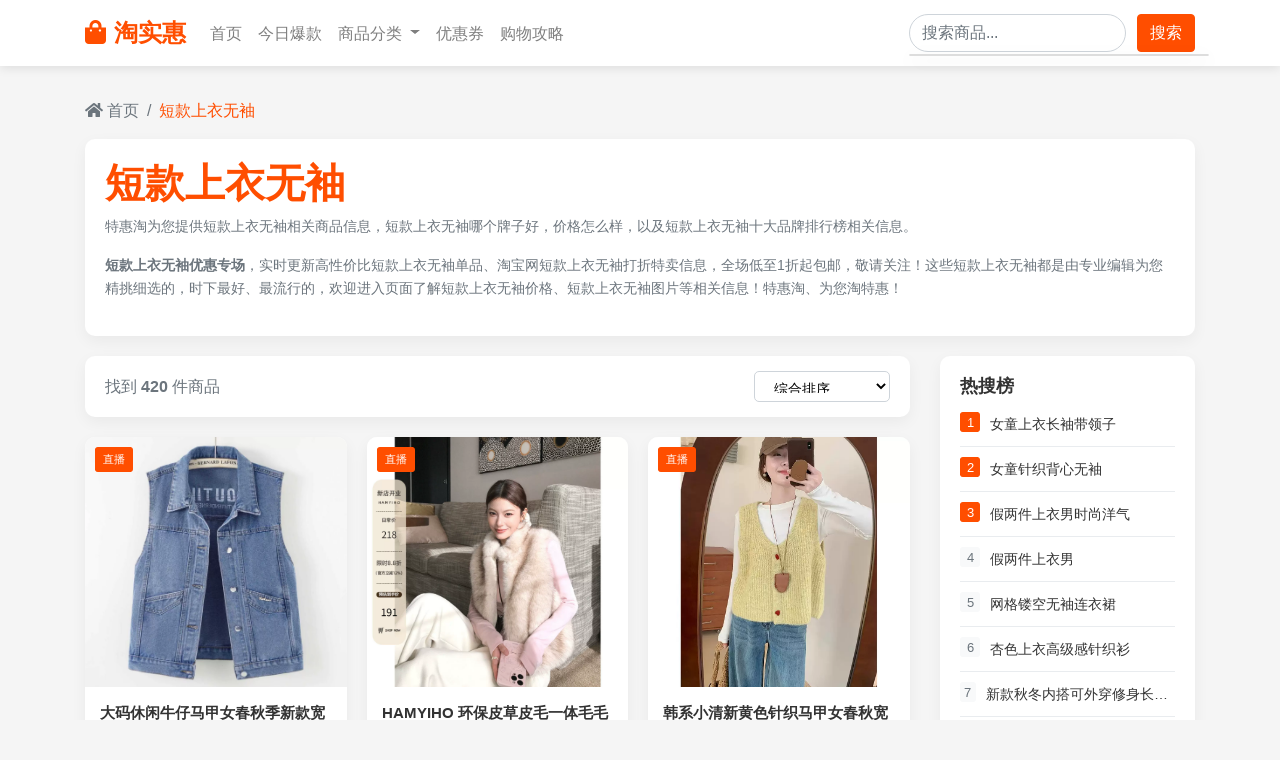

--- FILE ---
content_type: text/html; charset=utf-8
request_url: https://www.tehui78.com/tags-duankuanshangyiwuxiu.html
body_size: 15287
content:
<!DOCTYPE html>
<html lang="zh-CN">
<head>
    <meta charset="UTF-8">
    <meta http-equiv="X-UA-Compatible" content="IE=edge">
    <meta name="renderer" content="webkit">
    <meta http-equiv="Cache-Control" content="no-siteapp" />
    <meta name="viewport" content="width=device-width, initial-scale=1, shrink-to-fit=no">
    <title>短款上衣无袖 - 特惠淘，淘实惠</title>
    <meta name="keywords" content="短款上衣无袖">
    <meta name="description" content="特惠淘为您提供短款上衣无袖相关商品信息，短款上衣无袖哪个牌子好，价格怎么样，以及短款上衣无袖十大品牌排行榜相关信息。">    
    <meta name='robots' content='max-image-preview:large' />
    <!-- 适配信息 -->
    <meta name="applicable-device"content="pc,mobile">
    <!-- Bootstrap 4 CSS -->
    <link rel="stylesheet" href="static/css/bootstrap.min.css">
    <link rel="stylesheet" href="static/css/style-common.css">
    <link rel="stylesheet" href="static/css/searchs.css">
    <!-- Font Awesome 图标 -->
    <link rel="stylesheet" href="https://cdnjs.cloudflare.com/ajax/libs/font-awesome/5.15.3/css/all.min.css">
    <style>
        .search-header {background-color: white;border-radius: 10px;box-shadow: 0 5px 15px rgba(0,0,0,0.05);padding: 20px;margin-bottom: 20px;}
        .search-info {margin-bottom: 15px;}
        .search-keyword {color: var(--primary-color);font-weight: bold;}
        .search-description {color: #6c757d;font-size: 0.9rem;line-height: 1.6;}
        .filter-sidebar {background-color: white;border-radius: 10px;box-shadow: 0 5px 15px rgba(0,0,0,0.05);padding: 20px;margin-bottom: 20px;}
        .filter-title {font-weight: bold;margin-bottom: 15px;font-size: 1.1rem;color: #333;}
        .filter-options {list-style: none;padding-left: 0;margin-bottom: 0;}
        .filter-options li {margin-bottom: 10px;}
        .filter-options a {color: #6c757d;text-decoration: none;display: flex;align-items: center;transition: color 0.3s;}
        .filter-options a:hover {color: var(--primary-color);}
        .filter-options a.active {color: var(--primary-color);font-weight: bold;}
        .filter-options .count {margin-left: auto;color: #adb5bd;font-size: 0.85rem;}
        .product-grid {display: grid;grid-template-columns: repeat(auto-fill, minmax(250px, 1fr));gap: 20px;margin-bottom: 30px;}
        .product-card {background-color: white;border-radius: 10px;overflow: hidden;box-shadow: 0 5px 15px rgba(0,0,0,0.05);transition: transform 0.3s, box-shadow 0.3s;}
        .product-card:hover {transform: translateY(-5px);box-shadow: 0 10px 25px rgba(0,0,0,0.1);}
        .product-img-container {position: relative;overflow: hidden;}
        .product-img {width: 100%;height: 250px;object-fit: cover;transition: transform 0.5s;}
        .product-card:hover .product-img {transform: scale(1.05);}
        .live-badge {position: absolute;top: 10px;left: 10px;background-color: #ff4e00;color: white;padding: 3px 8px;border-radius: 3px;font-size: 0.7rem;}
        .product-card-body {padding: 15px;}
        .product-title {font-size: 0.95rem;font-weight: bold;margin-bottom: 10px;line-height: 1.4;height: 2.8em;overflow: hidden;display: -webkit-box;-webkit-line-clamp: 2;-webkit-box-orient: vertical;}
        .product-title a {color: #333;text-decoration: none;}
        .product-title a:hover {color: var(--primary-color);}
        .product-price {margin-bottom: 10px;}
        .current-price {color: var(--primary-color);font-weight: bold;font-size: 1.2rem;margin-right: 8px;}
        .original-price {text-decoration: line-through;color: #999;font-size: 0.9rem;}
        .product-sales {color: #6c757d;font-size: 0.8rem;margin-bottom: 10px;}
        .product-promotions {margin-bottom: 15px;}
        .promotion-tag {display: inline-block;background-color: #fff0e6;color: var(--primary-color);padding: 3px 8px;border-radius: 3px;font-size: 0.7rem;margin-right: 5px;margin-bottom: 5px;overflow: hidden;text-overflow: ellipsis;white-space: nowrap;}
        .action-buttons {display: flex;gap: 8px;}
        .btn-live {background-color: #ff4e00;color: white;border: none;border-radius: 3px;padding: 6px 12px;font-size: 0.8rem;flex: 1;transition: background-color 0.3s;}
        .btn-live:hover {background-color: var(--secondary-color);color: white;}
        .btn-coupon {background-color: #fff0e6;color: var(--primary-color);border: 1px solid var(--primary-color);border-radius: 3px;padding: 6px 12px;font-size: 0.8rem;flex: 1;transition: all 0.3s;}
        .btn-coupon:hover {background-color: var(--primary-color);color: white;}
        .view-options {display: flex;justify-content: space-between;align-items: center;margin-bottom: 20px;background-color: white;border-radius: 10px;box-shadow: 0 5px 15px rgba(0,0,0,0.05);padding: 15px 20px;}
        .sort-options select {border: 1px solid #ced4da;border-radius: 5px;padding: 8px 15px;background-color: white;}
        .result-count {color: #6c757d;}
        .pagination-container {display: flex;justify-content: center;margin-top: 30px;}
        .page-link {color: var(--primary-color);border: 1px solid #dee2e6;padding: 10px 15px;}
        .page-item.active .page-link {background-color: var(--primary-color);border-color: var(--primary-color);}
        .page-link:hover {color: var(--secondary-color);}
        .sidebar-widget {background-color: white;border-radius: 10px;box-shadow: 0 5px 15px rgba(0,0,0,0.05);padding: 20px;margin-bottom: 20px;}
        .hot-search-item {display: flex;margin-bottom: 10px;padding-bottom: 10px;border-bottom: 1px solid #e9ecef;}
        .hot-search-item:last-child {margin-bottom: 0;padding-bottom: 0;border-bottom: none;}
        .hot-search-rank {width: 20px;height: 20px;background-color: #f8f9fa;color: #6c757d;border-radius: 3px;display: flex;align-items: center;justify-content: center;font-size: 0.8rem;margin-right: 10px;}
        .hot-search-rank.top {background-color: var(--primary-color);color: white;}
        .hot-search-keyword {flex-grow: 1;font-size: 0.9rem;overflow: hidden;text-overflow: ellipsis;white-space: nowrap;}
        .hot-search-keyword a {color: #333;text-decoration: none;}
        .hot-search-keyword a:hover {color: var(--primary-color);}
        footer {background-color: #2c3e50;color: white;padding: 50px 0 20px;margin-top: 50px;}
        .footer-links a {color: #bdc3c7;display: block;margin-bottom: 8px;transition: color 0.3s;}
        .footer-links a:hover {color: white;text-decoration: none;}
        .social-icons a {color: white;font-size: 1.2rem;margin-right: 15px;transition: color 0.3s;}
        .social-icons a:hover {color: var(--primary-color);}
        @media (max-width: 768px) {
            .product-grid {grid-template-columns: repeat(auto-fill, minmax(160px, 1fr));gap: 15px;}
            .product-img {height: 180px;}
            .view-options {flex-direction: column;gap: 15px;align-items: flex-start;}
        }
    </style>
</head>
<body>
    <!-- 导航栏 -->
    <nav class="navbar navbar-expand-lg navbar-light bg-white sticky-top">
        <div class="container">
            <a class="navbar-brand" href="/">
                <i class="fas fa-shopping-bag mr-2"></i>淘实惠
            </a>
            <button class="navbar-toggler" type="button" data-toggle="collapse" data-target="#navbarNav">
                <span class="navbar-toggler-icon"></span>
            </button>
            <div class="collapse navbar-collapse" id="navbarNav">
                <ul class="navbar-nav mr-auto">
                    <li class="nav-item">
                        <a class="nav-link" href="/">首页</a>
                    </li>
                    <li class="nav-item">
                        <a class="nav-link" href="/products.html">今日爆款</a>
                    </li>
                    <li class="nav-item dropdown">
                        <a class="nav-link dropdown-toggle" href="#" id="navbarDropdown" role="button" data-toggle="dropdown">
                            商品分类
                        </a>
                        <div class="dropdown-menu">
                            <a class="dropdown-item" href="/lists-2.html">服装鞋包</a>
                            <a class="dropdown-item" href="/lists-9.html">美妆个护</a>
                            <a class="dropdown-item" href="/lists-11.html">家居百货</a>
                            <a class="dropdown-item" href="/lists-7.html">数码家电</a>
                            <a class="dropdown-item" href="/lists-12.html">食品生鲜</a>
                            <a class="dropdown-item" href="/lists-10.html">母婴用品</a>
                        </div>
                    </li>
                    <li class="nav-item">
                        <a class="nav-link" href="#">优惠券</a>
                    </li>
                    <li class="nav-item">
                        <a class="nav-link" href="#">购物攻略</a>
                    </li>
                </ul>
                <form method="get" class="form-inline my-2 my-lg-0 search-form" id="searchForm">
                    <div class="search-container">
                        <input class="form-control mr-sm-2 search-input" 
                               type="search" 
                               name="keyword" 
                               placeholder="搜索商品..." 
                               aria-label="Search" 
                               style="border-radius: 20px;"
                               id="searchInput"
                               autocomplete="off">
                        <!-- 下拉建议框 -->
                        <div class="search-suggestions" id="searchSuggestions">
                            <ul class="list-group suggestions-list">
                                <!-- 建议项将通过JavaScript动态添加 -->
                            </ul>
                        </div>
                    </div>
                    <button class="btn btn-primary my-2 my-sm-0" type="button" id="searchBtn">搜索</button>
                </form>
            </div>
        </div>
    </nav>

    <!-- 面包屑导航 -->
    <div class="container mt-3">
        <nav aria-label="breadcrumb">
            <ol class="breadcrumb">
                <li class="breadcrumb-item"><a href="/"><i class="fas fa-home"></i> 首页</a></li>
                <li class="breadcrumb-item active" aria-current="page">短款上衣无袖</li>
            </ol>
        </nav>
    </div>

    <!-- 主要内容区域 -->
    <div class="container">
        <!-- 搜索头部信息 -->
        <div class="search-header">
            <div class="search-info">
                <h1><span class="search-keyword">短款上衣无袖</span></h1>
                <p class="search-description">特惠淘为您提供短款上衣无袖相关商品信息，短款上衣无袖哪个牌子好，价格怎么样，以及短款上衣无袖十大品牌排行榜相关信息。</p><p class="search-description"><strong>短款上衣无袖优惠专场</strong>，实时更新高性价比短款上衣无袖单品、淘宝网短款上衣无袖打折特卖信息，全场低至1折起包邮，敬请关注！这些短款上衣无袖都是由专业编辑为您精挑细选的，时下最好、最流行的，欢迎进入页面了解短款上衣无袖价格、短款上衣无袖图片等相关信息！特惠淘、为您淘特惠！</p>                
            </div>
        </div>

        <div class="row">
            
            <!-- 商品列表 -->
            <div class="col-lg-9">
                <!-- 视图选项 -->
                <div class="view-options">
                    <div class="result-count">
                        找到 <strong> 420 </strong> 件商品
                    </div>
                    <div class="sort-options">
                        <select class="form-control-sm">
                            <option>综合排序</option>
                            <option>销量排序</option>
                            <option>价格从低到高</option>
                            <option>价格从高到低</option>
                            <option>最新上架</option>
                        </select>
                    </div>
                </div>
                
                <!-- 商品网格 -->
                <div class="product-grid">
                    <!-- 商品 -->
                                        <div class="product-card">
                        <div class="product-img-container">
                            <img src="https://img.alicdn.com/bao/uploaded/i1/2217925186065/O1CN01UIiOPs1ufpBm6jDmw_!!2217925186065.jpg" class="product-img" alt="大码休闲牛仔马甲女春秋季新款宽松百搭短款无袖坎肩背心马夹上衣">
                            <span class="live-badge">直播</span>
                        </div>
                        <div class="product-card-body">
                            <h3 class="product-title"><a href="#">大码休闲牛仔马甲女春秋季新款宽松百搭短款无袖坎肩背心马夹上衣</a></h3>
                            <div class="product-price">
                                <span class="current-price">¥31.57</span>
                                <!--<span class="original-price">¥89</span>-->
                            </div>
                            <div class="product-sales">已售0件</div>
                            <div class="product-promotions">
                                                                      <span class="promotion-tag">淘金币可抵1.73元</span>
                                                                                                            <span class="promotion-tag">3元优惠券</span>
                                                                                                            <span class="promotion-tag">包邮</span>
                                                                                                      
                            </div>
                            <div class="action-buttons">
                                <button class="btn-live" data-link="https://www.tehui78.com/jump-XRJbW8VfGtXQ8gRbXGiYXyHBtg-4nQw5XT8d8wo4ADupO.html?//s.click.taobao.com/t?e=m%3D2%26s%3DR0uNjPsnuK5w4vFB6t2Z2ueEDrYVVa64juWlisr3dOdyINtkUhsv0NbL95SuatuvNrkrY7v2hl0W4miLmHQwk59QmXr1%2FTVtQAkwNbNpKsQRxMgiPC157VMjacS34Cq9I1qc6ZupxAtK0iErQodm2a1uYJ2d8tQd7gmHYC%2FLc%2BCqRAupee4Lxmq%2Bnn0ZrvvupNLHAUn2YZZDJl8Vr00PgsRMDeewl3czYPmz5zR6mYJuH5qbGLTUoYUYIunSfZieXI2HSbBIooIhhQs2DjqgEA%3D%3D&amp;union_lens=lensId%3AMAPI%401768729286%40213d15a6_0f4f_19bd07b17ef_91c8%4001%40eyJmbG9vcklkIjo4MDMwOX0ie">直接购买</button>
                                <button class="btn-coupon" data-link="https://www.tehui78.com/jump-XRJbW8VfGtXQ8gRbXGiYXyHBtg-4nQw5XT8d8wo4ADupO.html?//uland.taobao.com/coupon/edetail?e=FrlMpB8TeWwNfLV8niU3R5TgU2jJNKOfc4SfXBF8mZqs8hOdM02ObIN7fiDUU58q2AkrnGOuhEs%2BPzWIEBH%2FM0JeMXHyqxUz6JdMrru6stu4bVlo0QJT9HhylVQ164%2Fv%2FWhFumXfhn2B9Nz1%2BmrudaSk5EfaoXLX9ARR9jDDqny4ZQXr%2B8Ivfis5YOtPf3OFR08E%2Bs%2FAm1m3GXpSbfs48heiDj4BpfejGfLuZ%2FCYU9i3oLrzdWB6yg9HZ69cst0sucncAAt5shfbLIov%2B7JMAg%3D%3D&amp;app_pvid=59590_33.61.21.166_1318_1768729286524&amp;ptl=floorId:80309;app_pvid:59590_33.61.21.166_1318_1768729286524;tpp_pvid:d1067f93-3b9d-4b55-a8ba-f800c46a51f9&amp;union_lens=lensId%3AMAPI%401768729286%40213d15a6_0f4f_19bd07b17ef_91c8%4001%40eyJmbG9vcklkIjo4MDMwOX0ie">领券购买</button>
                            </div>
                        </div>
                    </div>
                                        <div class="product-card">
                        <div class="product-img-container">
                            <img src="https://img.alicdn.com/bao/uploaded/i3/3845706149/O1CN01sCK0wX1vIIWixfWG6_!!3845706149.jpg" class="product-img" alt="HAMYIHO 环保皮草皮毛一体毛毛马甲女毛茸茸冬季外套短款无袖上衣">
                            <span class="live-badge">直播</span>
                        </div>
                        <div class="product-card-body">
                            <h3 class="product-title"><a href="#">HAMYIHO 环保皮草皮毛一体毛毛马甲女毛茸茸冬季外套短款无袖上衣</a></h3>
                            <div class="product-price">
                                <span class="current-price">¥169.66</span>
                                <!--<span class="original-price">¥89</span>-->
                            </div>
                            <div class="product-sales">已售0件</div>
                            <div class="product-promotions">
                                                                      <span class="promotion-tag">30元优惠券</span>
                                                                                                            <span class="promotion-tag">包邮</span>
                                                                                                      
                            </div>
                            <div class="action-buttons">
                                <button class="btn-live" data-link="https://www.tehui78.com/jump-Qn7eXwQhQtBa9ADYBNTyJ8catQ-X4APnYu3MNWeDrqtV.html?//s.click.taobao.com/t?e=m%3D2%26s%3DVsgX28VKfMFw4vFB6t2Z2ueEDrYVVa64juWlisr3dOdyINtkUhsv0NbL95SuatuvNrkrY7v2hl0W4miLmHQwk59QmXr1%2FTVtQAkwNbNpKsQRxMgiPC157VMjacS34Cq9I1qc6ZupxAvgXjqIDMM6hsscOJI2ItYl76GGZLYvmHIBlOEuD6q7xB4RNiZeuHe3bT9sBns7vzzFEgb2S9GwsG8R38sYCqSV47uS8NolrH0BMgyTlv%2Fo2oA29BnJuS6hgSUR85emxSSiZ%2BQMlGz6FQ%3D%3D&amp;union_lens=lensId%3AMAPI%401768729286%40213d15a6_0f4f_19bd07b17ef_91c9%4001%40eyJmbG9vcklkIjo4MDMwOX0ie">直接购买</button>
                                <button class="btn-coupon" data-link="https://www.tehui78.com/jump-Qn7eXwQhQtBa9ADYBNTyJ8catQ-X4APnYu3MNWeDrqtV.html?//uland.taobao.com/coupon/edetail?e=xKxCNoNhmTkNfLV8niU3R5TgU2jJNKOfc4SfXBF8mZo%2BotW2dRfxjLH0UFu7%2BdX9TIwJOntYUH0HnZlfo%2F1wLOTkLz%2BQJ8HYprAIIlfPwaFa4rBpq3tSHbITe9Qx7EWCmLIuBn6h9xbUxMAhJ8j5kKSk5EfaoXLX9ARR9jDDqny4ZQXr%2B8Ivfis5YOtPf3OFR08E%2Bs%2FAm1m3GXpSbfs48hnXgqvidzagdU9wO1JiXSIvOdKFWeHFsy6RRNd3oWOicmkRiciu%2Fb8lM1ZJHcLCJg%3D%3D&amp;app_pvid=59590_33.61.21.166_1318_1768729286524&amp;ptl=floorId:80309;app_pvid:59590_33.61.21.166_1318_1768729286524;tpp_pvid:d1067f93-3b9d-4b55-a8ba-f800c46a51f9&amp;union_lens=lensId%3AMAPI%401768729286%40213d15a6_0f4f_19bd07b17ef_91c9%4001%40eyJmbG9vcklkIjo4MDMwOX0ie">领券购买</button>
                            </div>
                        </div>
                    </div>
                                        <div class="product-card">
                        <div class="product-img-container">
                            <img src="https://img.alicdn.com/bao/uploaded/i3/2213078539941/O1CN01pwoV5c2NJ2PJEbGsk_!!2213078539941.jpg" class="product-img" alt="韩系小清新黄色针织马甲女春秋宽松无袖开衫毛衣背心短款坎肩上衣">
                            <span class="live-badge">直播</span>
                        </div>
                        <div class="product-card-body">
                            <h3 class="product-title"><a href="#">韩系小清新黄色针织马甲女春秋宽松无袖开衫毛衣背心短款坎肩上衣</a></h3>
                            <div class="product-price">
                                <span class="current-price">¥51.73</span>
                                <!--<span class="original-price">¥89</span>-->
                            </div>
                            <div class="product-sales">已售0件</div>
                            <div class="product-promotions">
                                                                      <span class="promotion-tag">20元优惠券</span>
                                                                                                            <span class="promotion-tag">包邮</span>
                                                                                                      
                            </div>
                            <div class="action-buttons">
                                <button class="btn-live" data-link="https://www.tehui78.com/jump-pjGYMa4uxt6wgoyQ6bTgYkiptm-mrN564fjByyOZqDsZ.html?//s.click.taobao.com/t?e=m%3D2%26s%3DAoa2exnV9rxw4vFB6t2Z2ueEDrYVVa64juWlisr3dOdyINtkUhsv0NbL95SuatuvNrkrY7v2hl0W4miLmHQwk59QmXr1%2FTVtQAkwNbNpKsQRxMgiPC157VMjacS34Cq9I1qc6ZupxAuNFq0l4ShYiXJ7jtdNH9Jj4nRmXW4e0pBkfoTpb6fARu8DsidcVwvdhomViwM6CKwZaRdcWEXeReY3mWi1%2B1aIlcoTv%2BREgorp%2FNxsmpskjRVPubiBxTOqXI2HSbBIooIhhQs2DjqgEA%3D%3D&amp;union_lens=lensId%3AMAPI%401768729286%40213d15a6_0f4f_19bd07b17ef_91ca%4001%40eyJmbG9vcklkIjo4MDMwOX0ie">直接购买</button>
                                <button class="btn-coupon" data-link="https://www.tehui78.com/jump-pjGYMa4uxt6wgoyQ6bTgYkiptm-mrN564fjByyOZqDsZ.html?//uland.taobao.com/coupon/edetail?e=XMbOtk2aSBgNfLV8niU3R5TgU2jJNKOfc4SfXBF8mZozP2l8vfZX60eXnrsRjqPXfyJNaFDImrtKqp3t8RbsRsjXgX5TqFKMiYKQS%2B9FpT1a4rBpq3tSHbITe9Qx7EWCSIPw2LjL5vVTjzg%2FGmpFa6Sk5EfaoXLX9ARR9jDDqny4ZQXr%2B8Ivfis5YOtPf3OFR08E%2Bs%2FAm1m3GXpSbfs48rPTkdSXdK9QNFZa6k4mJN0sJwHNp%2FcEOdo5FRcGt8M%2BhAlwBqUZweQZao0HO%2FvX0w%3D%3D&amp;app_pvid=59590_33.61.21.166_1318_1768729286524&amp;ptl=floorId:80309;app_pvid:59590_33.61.21.166_1318_1768729286524;tpp_pvid:d1067f93-3b9d-4b55-a8ba-f800c46a51f9&amp;union_lens=lensId%3AMAPI%401768729286%40213d15a6_0f4f_19bd07b17ef_91ca%4001%40eyJmbG9vcklkIjo4MDMwOX0ie">领券购买</button>
                            </div>
                        </div>
                    </div>
                                        <div class="product-card">
                        <div class="product-img-container">
                            <img src="https://img.alicdn.com/bao/uploaded/i2/1828492547/O1CN01Cn2r851UgZSWhPQFj_!!0-item_pic.jpg" class="product-img" alt="潮牌牛仔马甲女短款2025年春季新款破洞钉珠无袖马夹百搭坎肩上衣">
                            <span class="live-badge">直播</span>
                        </div>
                        <div class="product-card-body">
                            <h3 class="product-title"><a href="#">潮牌牛仔马甲女短款2025年春季新款破洞钉珠无袖马夹百搭坎肩上衣</a></h3>
                            <div class="product-price">
                                <span class="current-price">¥174</span>
                                <!--<span class="original-price">¥89</span>-->
                            </div>
                            <div class="product-sales">已售0件</div>
                            <div class="product-promotions">
                                                                      <span class="promotion-tag">淘金币可抵6.42元</span>
                                                                                                            <span class="promotion-tag">40元优惠券</span>
                                                                                                            <span class="promotion-tag">包邮</span>
                                                                                                      
                            </div>
                            <div class="action-buttons">
                                <button class="btn-live" data-link="https://www.tehui78.com/jump-6XYZdeKF8tGbV2o3GAU40Ntot3-a2VBn4ijxOYxyQVHgw.html?//s.click.taobao.com/t?e=m%3D2%26s%3D1jbfTC6X6vdw4vFB6t2Z2ueEDrYVVa64juWlisr3dOdyINtkUhsv0NbL95SuatuvNrkrY7v2hl0W4miLmHQwk59QmXr1%2FTVtQAkwNbNpKsQRxMgiPC157VMjacS34Cq9I1qc6ZupxAuJEvRpKbEYyS3GTaHetcVVFMT7QaNPrkYK9c1lTTwlzXecjahfYiWHtnEtLx5q0XNxZrJlaNVLs%2FgjoK0G7BURsPi78WYOTEYjzHvFJqY6GGYGMFrV5w%2BVEp%2BIi9c1MFXGJe8N%2FwNpGw%3D%3D&amp;union_lens=lensId%3AMAPI%401768729286%40213d15a6_0f4f_19bd07b17ef_91cb%4001%40eyJmbG9vcklkIjo4MDMwOX0ie">直接购买</button>
                                <button class="btn-coupon" data-link="https://www.tehui78.com/jump-6XYZdeKF8tGbV2o3GAU40Ntot3-a2VBn4ijxOYxyQVHgw.html?//uland.taobao.com/coupon/edetail?e=9IqZ3I5Vva8NfLV8niU3R5TgU2jJNKOfc4SfXBF8mZp%2BQeeGFvxs3UXHGwU%2FvfnQwUC%2BDKhrXv%2FTfDoSFU3ym6YxJYzhfcMqkR0O3wqqe564bVlo0QJT9DRAg8xEE6meLxHsWBcqeHqtX9ZfO7f8uOVJ%2BJ%2BZ%2BJS0%2BjEMm5xbdToNwJwllvLaimRyue0pPAZBr%2B9uqxRoKB27S5nTqjDFllXFBuusmGq2DPC9k%2FvuuSfCYbwQxIyYMuz0%2BgBGFyqGrk5oEZwv0ZL%2FOua2kVjrsQ%3D%3D&amp;app_pvid=59590_33.61.21.166_1318_1768729286524&amp;ptl=floorId:80309;app_pvid:59590_33.61.21.166_1318_1768729286524;tpp_pvid:d1067f93-3b9d-4b55-a8ba-f800c46a51f9&amp;union_lens=lensId%3AMAPI%401768729286%40213d15a6_0f4f_19bd07b17ef_91cb%4001%40eyJmbG9vcklkIjo4MDMwOX0ie">领券购买</button>
                            </div>
                        </div>
                    </div>
                                        <div class="product-card">
                        <div class="product-img-container">
                            <img src="https://img.alicdn.com/bao/uploaded/i2/1828492547/O1CN01eQRz0a1UgZSHa41u5_!!0-item_pic.jpg" class="product-img" alt="潮牌牛仔马甲女短款2025春秋季新款韩版百搭拼接无袖背心坎肩上衣">
                            <span class="live-badge">直播</span>
                        </div>
                        <div class="product-card-body">
                            <h3 class="product-title"><a href="#">潮牌牛仔马甲女短款2025春秋季新款韩版百搭拼接无袖背心坎肩上衣</a></h3>
                            <div class="product-price">
                                <span class="current-price">¥151</span>
                                <!--<span class="original-price">¥89</span>-->
                            </div>
                            <div class="product-sales">已售0件</div>
                            <div class="product-promotions">
                                                                      <span class="promotion-tag">淘金币可抵6.18元</span>
                                                                                                            <span class="promotion-tag">30元优惠券</span>
                                                                                                            <span class="promotion-tag">官方8.8折</span>
                                                                                                            <span class="promotion-tag">包邮</span>
                                                                                                      
                            </div>
                            <div class="action-buttons">
                                <button class="btn-live" data-link="https://www.tehui78.com/jump-ZRd785yu6tP4aNKGPATwQRcVt6-jjnxYRcdY67DA5RCe.html?//s.click.taobao.com/t?e=m%3D2%26s%3Dw3WlXPtnOX5w4vFB6t2Z2ueEDrYVVa64juWlisr3dOdyINtkUhsv0NbL95SuatuvNrkrY7v2hl0W4miLmHQwk59QmXr1%2FTVtQAkwNbNpKsQRxMgiPC157VMjacS34Cq9I1qc6ZupxAsb6G2Shh8oNcnnIfh8wgsHVcx22BbEJojCoSwafak9W0DINeHLvSV37sEuSJFw66oQNdR3aRt8GgpMbV4j9xkGYKtjEwEBSsU3RRFciQSrioA29BnJuS6hgSUR85emxSSiZ%2BQMlGz6FQ%3D%3D&amp;union_lens=lensId%3AMAPI%401768729286%40213d15a6_0f4f_19bd07b17ef_91cc%4001%40eyJmbG9vcklkIjo4MDMwOX0ie">直接购买</button>
                                <button class="btn-coupon" data-link="https://www.tehui78.com/jump-ZRd785yu6tP4aNKGPATwQRcVt6-jjnxYRcdY67DA5RCe.html?//uland.taobao.com/coupon/edetail?e=gqdGRljSs1kNfLV8niU3R5TgU2jJNKOfc4SfXBF8mZp7lRFQowIL7Dkg0U18lcMHvFNhimX74TgJOxFJ1rlCUhac0b%2Bqh6cb6HTy%2FEIxSPta4rBpq3tSHbITe9Qx7EWC7bhHNB%2BDBhlUZyPEnuNBM6Sk5EfaoXLX9ARR9jDDqny4ZQXr%2B8Ivfis5YOtPf3OFR08E%2Bs%2FAm1m3GXpSbfs48kL8eXbYf28Q8RdjrU%2FUgFQzQyUWMwJe2pxLOdbGqXGRcmkRiciu%2Fb8lM1ZJHcLCJg%3D%3D&amp;app_pvid=59590_33.61.21.166_1318_1768729286524&amp;ptl=floorId:80309;app_pvid:59590_33.61.21.166_1318_1768729286524;tpp_pvid:d1067f93-3b9d-4b55-a8ba-f800c46a51f9&amp;union_lens=lensId%3AMAPI%401768729286%40213d15a6_0f4f_19bd07b17ef_91cc%4001%40eyJmbG9vcklkIjo4MDMwOX0ie">领券购买</button>
                            </div>
                        </div>
                    </div>
                                        <div class="product-card">
                        <div class="product-img-container">
                            <img src="https://img.alicdn.com/bao/uploaded/i3/1745505242/O1CN01NuCz0j1oatBZLze80_!!4611686018427382746-0-item_pic.jpg" class="product-img" alt="欧洲站复古短款牛仔背心马甲外套女2025年新款宽松无袖坎肩上衣潮">
                            <span class="live-badge">直播</span>
                        </div>
                        <div class="product-card-body">
                            <h3 class="product-title"><a href="#">欧洲站复古短款牛仔背心马甲外套女2025年新款宽松无袖坎肩上衣潮</a></h3>
                            <div class="product-price">
                                <span class="current-price">¥154</span>
                                <!--<span class="original-price">¥89</span>-->
                            </div>
                            <div class="product-sales">已售0件</div>
                            <div class="product-promotions">
                                                                      <span class="promotion-tag">淘金币可抵10.5元</span>
                                                                                                            <span class="promotion-tag">30元优惠券</span>
                                                                                                            <span class="promotion-tag">官方8.8折</span>
                                                                                                            <span class="promotion-tag">包邮</span>
                                                                                                      
                            </div>
                            <div class="action-buttons">
                                <button class="btn-live" data-link="https://www.tehui78.com/jump-M0xjX2RHKtX0xYMoXmiX79tQtA-a2VBn4ijxGb9jO0tg7.html?//s.click.taobao.com/t?e=m%3D2%26s%3DAz8FRVIOX%2Blw4vFB6t2Z2ueEDrYVVa64juWlisr3dOdyINtkUhsv0NbL95SuatuvNrkrY7v2hl0W4miLmHQwk59QmXr1%2FTVtQAkwNbNpKsQRxMgiPC157VMjacS34Cq9I1qc6ZupxAtl32NL7kD0u3%2BIxKr2mtOC0e8ucMHsoA0O5hFqclpL4swe1BjyN0G6Ux%2BVHhAyN2tv6y6Q%2Ba3LjiRY8kQpv7BLnpJAMkcO%2F5%2FqwxwIxe7CF2YGMFrV5w%2BVEp%2BIi9c1MFXGJe8N%2FwNpGw%3D%3D&amp;union_lens=lensId%3AMAPI%401768729286%40213d15a6_0f4f_19bd07b17f0_91cd%4001%40eyJmbG9vcklkIjo4MDMwOX0ie">直接购买</button>
                                <button class="btn-coupon" data-link="https://www.tehui78.com/jump-M0xjX2RHKtX0xYMoXmiX79tQtA-a2VBn4ijxGb9jO0tg7.html?//uland.taobao.com/coupon/edetail?e=SYFm98Ij7H0NfLV8niU3R5TgU2jJNKOfc4SfXBF8mZqGluj2lqHnerZS1wOw9woiwwvzWkfwyP9KkQ7ijRcHCrP8ixeTR%2BXKTysoW5MbEka4bVlo0QJT9DRAg8xEE6meOKHnoyK7gkgLGPnYzYI6n%2BVJ%2BJ%2BZ%2BJS0%2BjEMm5xbdToNwJwllvLaimRyue0pPAZBr%2B9uqxRoKB27S5nTqjDFljgeQvITFF9nxVHnWGg3D6bSXOEXZyysZ4ZUNxKkidmKrk5oEZwv0ZL%2FOua2kVjrsQ%3D%3D&amp;app_pvid=59590_33.61.21.166_1318_1768729286524&amp;ptl=floorId:80309;app_pvid:59590_33.61.21.166_1318_1768729286524;tpp_pvid:d1067f93-3b9d-4b55-a8ba-f800c46a51f9&amp;union_lens=lensId%3AMAPI%401768729286%40213d15a6_0f4f_19bd07b17f0_91cd%4001%40eyJmbG9vcklkIjo4MDMwOX0ie">领券购买</button>
                            </div>
                        </div>
                    </div>
                                        <div class="product-card">
                        <div class="product-img-container">
                            <img src="https://img.alicdn.com/bao/uploaded/i3/1745505242/O1CN01NuCz0j1oatBZLze80_!!4611686018427382746-0-item_pic.jpg" class="product-img" alt="欧洲站复古短款牛仔背心马甲外套女2025年新款宽松无袖坎肩上衣潮">
                            <span class="live-badge">直播</span>
                        </div>
                        <div class="product-card-body">
                            <h3 class="product-title"><a href="#">欧洲站复古短款牛仔背心马甲外套女2025年新款宽松无袖坎肩上衣潮</a></h3>
                            <div class="product-price">
                                <span class="current-price">¥180</span>
                                <!--<span class="original-price">¥89</span>-->
                            </div>
                            <div class="product-sales">已售0件</div>
                            <div class="product-promotions">
                                                                      <span class="promotion-tag">淘金币可抵4.2元</span>
                                                                                                            <span class="promotion-tag">30元优惠券</span>
                                                                                                            <span class="promotion-tag">包邮</span>
                                                                                                      
                            </div>
                            <div class="action-buttons">
                                <button class="btn-live" data-link="https://www.tehui78.com/jump-WR08AxJiot2rKaAx29urDvfQta-V8w7MYcQJvrbM5bCzp.html?//s.click.taobao.com/t?e=m%3D2%26s%3Dn8H5FKOMXCdw4vFB6t2Z2ueEDrYVVa64juWlisr3dOdyINtkUhsv0NbL95SuatuvNrkrY7v2hl0W4miLmHQwk59QmXr1%2FTVtQAkwNbNpKsQRxMgiPC157VMjacS34Cq9I1qc6ZupxAuHJnbvkE8TZvoCWdInuwCvBxAeY4%2FFsI9awh%2FS%2FmBvkuqyGlZ6l55ohWyHzbTlKeiIhgpaxJnpupTPzbk49Sp%2FKHY0EiNq60ocMFuEz1ifemYGMFrV5w%2BVEp%2BIi9c1MFXGJe8N%2FwNpGw%3D%3D&amp;union_lens=lensId%3AMAPI%401768729286%40213d15a6_0f4f_19bd07b17f0_91ce%4001%40eyJmbG9vcklkIjo4MDMwOX0ie">直接购买</button>
                                <button class="btn-coupon" data-link="https://www.tehui78.com/jump-WR08AxJiot2rKaAx29urDvfQta-V8w7MYcQJvrbM5bCzp.html?//uland.taobao.com/coupon/edetail?e=i6946uetOq8NfLV8niU3R5TgU2jJNKOfc4SfXBF8mZqU%2BdAXaXLBnte5%2BavF8zidEhVFGztA6IPiebkyIqYK7hlZZNSpsiVSt7AXFGc2UWS4bVlo0QJT9DRAg8xEE6meKlMsDOp57kfWyQz0%2BLnlOOVJ%2BJ%2BZ%2BJS0%2BjEMm5xbdToNwJwllvLaimRyue0pPAZBr%2B9uqxRoKB27S5nTqjDFlha5a7xDA3nmSLVORrK2cPZKM%2FiQfZsU9u5K4HqQ%2Fm50rk5oEZwv0ZL%2FOua2kVjrsQ%3D%3D&amp;app_pvid=59590_33.61.21.166_1318_1768729286524&amp;ptl=floorId:80309;app_pvid:59590_33.61.21.166_1318_1768729286524;tpp_pvid:d1067f93-3b9d-4b55-a8ba-f800c46a51f9&amp;union_lens=lensId%3AMAPI%401768729286%40213d15a6_0f4f_19bd07b17f0_91ce%4001%40eyJmbG9vcklkIjo4MDMwOX0ie">领券购买</button>
                            </div>
                        </div>
                    </div>
                                        <div class="product-card">
                        <div class="product-img-container">
                            <img src="https://img.alicdn.com/bao/uploaded/i4/2215624839058/O1CN01VHl46S2GmcgLmY3yz_!!2215624839058.jpg" class="product-img" alt="Rixo Kelly大领口方领吊带背心内搭甜辣小个子短款无袖上衣薄外穿">
                            <span class="live-badge">直播</span>
                        </div>
                        <div class="product-card-body">
                            <h3 class="product-title"><a href="#">Rixo Kelly大领口方领吊带背心内搭甜辣小个子短款无袖上衣薄外穿</a></h3>
                            <div class="product-price">
                                <span class="current-price">¥280</span>
                                <!--<span class="original-price">¥89</span>-->
                            </div>
                            <div class="product-sales">已售0件</div>
                            <div class="product-promotions">
                                                                      <span class="promotion-tag">淘金币可抵7.5元</span>
                                                                                                            <span class="promotion-tag">50元优惠券</span>
                                                                                                            <span class="promotion-tag">官方8.8折</span>
                                                                                                            <span class="promotion-tag">包邮</span>
                                                                                                      
                            </div>
                            <div class="action-buttons">
                                <button class="btn-live" data-link="https://www.tehui78.com/jump-5mY3vwGUxty8VRMny7F0bquMtV-dMDwn4c0k9nmAeasP0.html?//s.click.taobao.com/t?e=m%3D2%26s%3DIlqod9nigmNw4vFB6t2Z2ueEDrYVVa64juWlisr3dOdyINtkUhsv0NbL95SuatuvNrkrY7v2hl0W4miLmHQwk59QmXr1%2FTVtQAkwNbNpKsQRxMgiPC157VMjacS34Cq9I1qc6ZupxAv%2Bn2N2MCuWkL60h5QIgZsqI5L%2BHUKwGfNjXhXjyOMMo3rKeddjOQoRPKjhoXwT6RhPdANqMRAiL6r4w0nv5j%2FBAOFv7Y6IMy3QwXyuVeHk3WGD4TNtOQp0lJ%2BCIEfbpl5xKmPmpIKZsA%3D%3D&amp;union_lens=lensId%3AMAPI%401768729286%40213d15a6_0f4f_19bd07b17f0_91cf%4001%40eyJmbG9vcklkIjo4MDMwOX0ie">直接购买</button>
                                <button class="btn-coupon" data-link="https://www.tehui78.com/jump-5mY3vwGUxty8VRMny7F0bquMtV-dMDwn4c0k9nmAeasP0.html?//uland.taobao.com/coupon/edetail?e=sOrPT%2BY3AqINfLV8niU3R5TgU2jJNKOfc4SfXBF8mZozCqTSJM5Gjm5tUIjeEYWIbD4pUWCRGEOZKUG%2BLN0AzfonftF4%2BIcqGQjiX2Sq36q4bVlo0QJT9DRAg8xEE6meGCKgp%2BcDojE9myuFDH3V6%2BVJ%2BJ%2BZ%2BJS0%2BjEMm5xbdToNwJwllvLaimRyue0pPAZBr%2B9uqxRoKB27S5nTqjDFliCQT2r39ajE9rqFGIeSxBXo0%2B7Sv%2FDbaPCJcIhQio%2FJiFqjLDjDkY9ZE%2Frq7N6jtg%3D%3D&amp;app_pvid=59590_33.61.21.166_1318_1768729286524&amp;ptl=floorId:80309;app_pvid:59590_33.61.21.166_1318_1768729286524;tpp_pvid:d1067f93-3b9d-4b55-a8ba-f800c46a51f9&amp;union_lens=lensId%3AMAPI%401768729286%40213d15a6_0f4f_19bd07b17f0_91cf%4001%40eyJmbG9vcklkIjo4MDMwOX0ie">领券购买</button>
                            </div>
                        </div>
                    </div>
                                        <div class="product-card">
                        <div class="product-img-container">
                            <img src="https://img.alicdn.com/bao/uploaded/i3/1089542594/O1CN01kO1zwr1V26VmCuhHp_!!1089542594.jpg" class="product-img" alt="美式烫钻吊带小背心女2026春夏新款自带文胸内搭打底无袖短款上衣">
                            <span class="live-badge">直播</span>
                        </div>
                        <div class="product-card-body">
                            <h3 class="product-title"><a href="#">美式烫钻吊带小背心女2026春夏新款自带文胸内搭打底无袖短款上衣</a></h3>
                            <div class="product-price">
                                <span class="current-price">¥46</span>
                                <!--<span class="original-price">¥89</span>-->
                            </div>
                            <div class="product-sales">已售0件</div>
                            <div class="product-promotions">
                                                                      <span class="promotion-tag">淘金币可抵5.8元</span>
                                                                                                            <span class="promotion-tag">5元优惠券</span>
                                                                                                            <span class="promotion-tag">官方8.8折</span>
                                                                                                            <span class="promotion-tag">包邮</span>
                                                                                                      
                            </div>
                            <div class="action-buttons">
                                <button class="btn-live" data-link="https://www.tehui78.com/jump-gX6OAVVt3t2J8X3V26u7prhatr-W7pryYIXprJKD9qHZ.html?//s.click.taobao.com/t?e=m%3D2%26s%3DEXg9bcXYBPtw4vFB6t2Z2ueEDrYVVa64juWlisr3dOdyINtkUhsv0NbL95SuatuvNrkrY7v2hl0W4miLmHQwk59QmXr1%2FTVtQAkwNbNpKsQRxMgiPC157VMjacS34Cq9I1qc6ZupxAsbH%2BBeWnYcfaVNa4nPK2HkYpWCjjYZ9IFAJzidUzmqASj%2FAFTC5BiJCP%2B8xVD7tdFlYKTjxlamtDngwiv2GSLfZQmoFY38SE9FgxABP2Oai4A29BnJuS6hgSUR85emxSSiZ%2BQMlGz6FQ%3D%3D&amp;union_lens=lensId%3AMAPI%401768729286%40213d15a6_0f4f_19bd07b17f0_91d0%4001%40eyJmbG9vcklkIjo4MDMwOX0ie">直接购买</button>
                                <button class="btn-coupon" data-link="https://www.tehui78.com/jump-gX6OAVVt3t2J8X3V26u7prhatr-W7pryYIXprJKD9qHZ.html?//uland.taobao.com/coupon/edetail?e=g3I6tKdTpnkNfLV8niU3R5TgU2jJNKOfc4SfXBF8mZp2Y9cCIcJO%2BgkORRHI7iXLJZSrVynJqfQzRuvNhJ42tCGzgj0HEwYD89waDdZe0cpa4rBpq3tSHbITe9Qx7EWCd%2FOrQTXoz1diGLWD%2FymRMKSk5EfaoXLX9ARR9jDDqny4ZQXr%2B8Ivfis5YOtPf3OFR08E%2Bs%2FAm1m3GXpSbfs48jcpjmuKdYJKuiLcqYjieH537ib3YCmdej9b11CnSXQKcmkRiciu%2Fb8lM1ZJHcLCJg%3D%3D&amp;app_pvid=59590_33.61.21.166_1318_1768729286524&amp;ptl=floorId:80309;app_pvid:59590_33.61.21.166_1318_1768729286524;tpp_pvid:d1067f93-3b9d-4b55-a8ba-f800c46a51f9&amp;union_lens=lensId%3AMAPI%401768729286%40213d15a6_0f4f_19bd07b17f0_91d0%4001%40eyJmbG9vcklkIjo4MDMwOX0ie">领券购买</button>
                            </div>
                        </div>
                    </div>
                                        <div class="product-card">
                        <div class="product-img-container">
                            <img src="https://img.alicdn.com/bao/uploaded/i3/2211066165177/O1CN01L5ZqTZ1o77TE3j2lG_!!4611686018427385785-0-item_pic.jpg" class="product-img" alt="韩系小清新黄色针织马甲女春秋宽松无袖开衫毛衣背心短款坎肩上衣">
                            <span class="live-badge">直播</span>
                        </div>
                        <div class="product-card-body">
                            <h3 class="product-title"><a href="#">韩系小清新黄色针织马甲女春秋宽松无袖开衫毛衣背心短款坎肩上衣</a></h3>
                            <div class="product-price">
                                <span class="current-price">¥107.87</span>
                                <!--<span class="original-price">¥89</span>-->
                            </div>
                            <div class="product-sales">已售0件</div>
                            <div class="product-promotions">
                                                                      <span class="promotion-tag">30元优惠券</span>
                                                                                                            <span class="promotion-tag">包邮</span>
                                                                                                      
                            </div>
                            <div class="action-buttons">
                                <button class="btn-live" data-link="https://www.tehui78.com/jump-y6GvOavHRt29jJk62Zu5kbivtA-nOW7R4HjnmBwRJ0uBg.html?//s.click.taobao.com/t?e=m%3D2%26s%3D8QcA2oL3q0Bw4vFB6t2Z2ueEDrYVVa64juWlisr3dOdyINtkUhsv0NbL95SuatuvNrkrY7v2hl0W4miLmHQwk59QmXr1%2FTVtQAkwNbNpKsQRxMgiPC157VMjacS34Cq9I1qc6ZupxAutzjmGKgo%2Bs9yMIAeEj3ONvyzCAuWsSptEgCHQ5C0vK6b1SM60ErfmsvB1ErXv1Ir9kSW2aas7%2BIswH6hKfn2%2Bf%2BARTa2hRSq0aJpGe6zlWmYGMFrV5w%2BVEp%2BIi9c1MFXGJe8N%2FwNpGw%3D%3D&amp;union_lens=lensId%3AMAPI%401768729286%40213d15a6_0f4f_19bd07b17f0_91d1%4001%40eyJmbG9vcklkIjo4MDMwOX0ie">直接购买</button>
                                <button class="btn-coupon" data-link="https://www.tehui78.com/jump-y6GvOavHRt29jJk62Zu5kbivtA-nOW7R4HjnmBwRJ0uBg.html?//uland.taobao.com/coupon/edetail?e=NVoiCYJXRKcNfLV8niU3R5TgU2jJNKOfc4SfXBF8mZoe5T97RgGxdV%2BKZgicuE2LpHN%2B6IpnyHLUgmg5oHEnf26L%2BTxl2q%2B%2Fu3gSuVPG%2FSS4bVlo0QJT9DRAg8xEE6meCvfT%2FzqjleB4YQTYOflViOVJ%2BJ%2BZ%2BJS0%2BjEMm5xbdToNwJwllvLaimRyue0pPAZBr%2B9uqxRoKB27S5nTqjDFli0PzT2Z62ZdldHmy5Zavl8DNkxh9hgPD5EhVeIuTQUwrk5oEZwv0ZL%2FOua2kVjrsQ%3D%3D&amp;app_pvid=59590_33.61.21.166_1318_1768729286524&amp;ptl=floorId:80309;app_pvid:59590_33.61.21.166_1318_1768729286524;tpp_pvid:d1067f93-3b9d-4b55-a8ba-f800c46a51f9&amp;union_lens=lensId%3AMAPI%401768729286%40213d15a6_0f4f_19bd07b17f0_91d1%4001%40eyJmbG9vcklkIjo4MDMwOX0ie">领券购买</button>
                            </div>
                        </div>
                    </div>
                                        <div class="product-card">
                        <div class="product-img-container">
                            <img src="https://img.alicdn.com/bao/uploaded/i2/67477606/O1CN01zKqtmh263b3mEchfd_!!0-item_pic.jpg" class="product-img" alt="牛仔马甲女短款韩版春装新款百搭修身显瘦连帽夹克无袖学生上衣潮">
                            <span class="live-badge">直播</span>
                        </div>
                        <div class="product-card-body">
                            <h3 class="product-title"><a href="#">牛仔马甲女短款韩版春装新款百搭修身显瘦连帽夹克无袖学生上衣潮</a></h3>
                            <div class="product-price">
                                <span class="current-price">¥57.7</span>
                                <!--<span class="original-price">¥89</span>-->
                            </div>
                            <div class="product-sales">已售28+件</div>
                            <div class="product-promotions">
                                                                      <span class="promotion-tag">淘金币频道抵扣0.69元起</span>
                                                                                                            <span class="promotion-tag">3元优惠券</span>
                                                                                                            <span class="promotion-tag">官方8.8折</span>
                                                                                                            <span class="promotion-tag">包邮</span>
                                                                                                      
                            </div>
                            <div class="action-buttons">
                                <button class="btn-live" data-link="https://www.tehui78.com/jump-y6GvOaptRt29jJk62Zu5bksvtA-YyxMnYhdwrVDW9WHb.html?//s.click.taobao.com/t?e=m%3D2%26s%3D6TzT4IhpNbhw4vFB6t2Z2ueEDrYVVa64juWlisr3dOdyINtkUhsv0NbL95SuatuvNrkrY7v2hl0W4miLmHQwk59QmXr1%2FTVtQAkwNbNpKsQRxMgiPC157VMjacS34Cq9I1qc6ZupxAuF3Jvr3u8DE0KBWAJklwt47DIYuxiLJZVHddiZNdSVi%2BJTFp%2FfRSlHthBEZm3kNx46K5JSyQH2aoDAd%2Ba8IhHQOq8uuzWqN0NPW7zuC%2BvFbIDtH2YVDAJfTC0FG5LTIOLGDmntuH4VtA%3D%3D&amp;union_lens=lensId%3AMAPI%401768729286%40213d15a6_0f4f_19bd07b17f0_91d2%4001%40eyJmbG9vcklkIjo4MDMwOX0ie">直接购买</button>
                                <button class="btn-coupon" data-link="https://www.tehui78.com/jump-y6GvOaptRt29jJk62Zu5bksvtA-YyxMnYhdwrVDW9WHb.html?//uland.taobao.com/coupon/edetail?e=EqWUykD%2FtYsNfLV8niU3R5TgU2jJNKOfc4SfXBF8mZrMRCpcRKyyV1%2BKZgicuE2LolcrbCIqxm3QVvN%2FbaZOm4C9aS0vkm0nIz0ykUzbFHxa4rBpq3tSHdARQKkTg7tdhs7sn6t%2BZeHt%2BdKIkjH%2BXCDL16BKDB%2FEQjRB9tQCwdhuZ3e3i5i%2FoP%2FlJKVHqULLY4TmZ9WUJWhYgnVu5WvmKhE5j4UhNCyOM%2FjePBFDOeFcrws0EE3l0DuAKMcSW5WUWRP66uzeo7Y%3D&amp;app_pvid=59590_33.61.21.166_1318_1768729286524&amp;ptl=floorId:80309;app_pvid:59590_33.61.21.166_1318_1768729286524;tpp_pvid:d1067f93-3b9d-4b55-a8ba-f800c46a51f9&amp;union_lens=lensId%3AMAPI%401768729286%40213d15a6_0f4f_19bd07b17f0_91d2%4001%40eyJmbG9vcklkIjo4MDMwOX0ie">领券购买</button>
                            </div>
                        </div>
                    </div>
                                        <div class="product-card">
                        <div class="product-img-container">
                            <img src="https://img.alicdn.com/bao/uploaded/i3/67477606/O1CN01dm4UM8263b3mEdqHH_!!0-item_pic.jpg" class="product-img" alt="牛仔马甲女短款韩版春夏新款肩章铆钉双排扣无袖背心坎肩显瘦上衣">
                            <span class="live-badge">直播</span>
                        </div>
                        <div class="product-card-body">
                            <h3 class="product-title"><a href="#">牛仔马甲女短款韩版春夏新款肩章铆钉双排扣无袖背心坎肩显瘦上衣</a></h3>
                            <div class="product-price">
                                <span class="current-price">¥66.5</span>
                                <!--<span class="original-price">¥89</span>-->
                            </div>
                            <div class="product-sales">已售81+件</div>
                            <div class="product-promotions">
                                                                      <span class="promotion-tag">淘金币频道抵扣0.79元起</span>
                                                                                                            <span class="promotion-tag">3元优惠券</span>
                                                                                                            <span class="promotion-tag">官方8.8折</span>
                                                                                                            <span class="promotion-tag">包邮</span>
                                                                                                      
                            </div>
                            <div class="action-buttons">
                                <button class="btn-live" data-link="https://www.tehui78.com/jump-dZa9edzIZt3zYX9M3bsDvptet3-V8w7MYcpM5XAWG2Sg2.html?//s.click.taobao.com/t?e=m%3D2%26s%3DPF7kyUPEBSVw4vFB6t2Z2ueEDrYVVa64juWlisr3dOdyINtkUhsv0NbL95SuatuvNrkrY7v2hl0W4miLmHQwk59QmXr1%2FTVtQAkwNbNpKsQRxMgiPC157VMjacS34Cq9I1qc6ZupxAuF3Jvr3u8DE0KBWAJklwt4WnVAfK71vD%2F5ciifcIbZwPOu45HT3iZ1mj7u1UfFpaCTnBdLRaLKQjdakFPdnGDsy3D%2BWj%2BXUL7uYCDOCt%2FD0KeRwGdevE2HOYQwrhPE0iw%3D&amp;union_lens=lensId%3AMAPI%401768729286%40213d15a6_0f4f_19bd07b17f0_91d3%4001%40eyJmbG9vcklkIjo4MDMwOX0ie">直接购买</button>
                                <button class="btn-coupon" data-link="https://www.tehui78.com/jump-dZa9edzIZt3zYX9M3bsDvptet3-V8w7MYcpM5XAWG2Sg2.html?//uland.taobao.com/coupon/edetail?e=WFqpr%2BMeTvcNfLV8niU3R5TgU2jJNKOfc4SfXBF8mZrTZdfCjdw%2BmMxccbNDMfO6n%2F%2BHV96HgNJryq0V2fycELIacbuVJIjYIzerOj6nGh%2B4bVlo0QJT9LuUDpGQMlMTJ8tNVr6k6xvEL7gzwi2gd6Sk5EfaoXLX9ARR9jDDqny4ZQXr%2B8Ivfis5YOtPf3OFR08E%2Bs%2FAm1m3GXpSbfs48q97NbyL4tVS3l7%2FQjiqbs0ybbRYhQnT7prFNBQuQgIna6FwRT%2BqM%2Fg%3D&amp;app_pvid=59590_33.61.21.166_1318_1768729286524&amp;ptl=floorId:80309;app_pvid:59590_33.61.21.166_1318_1768729286524;tpp_pvid:d1067f93-3b9d-4b55-a8ba-f800c46a51f9&amp;union_lens=lensId%3AMAPI%401768729286%40213d15a6_0f4f_19bd07b17f0_91d3%4001%40eyJmbG9vcklkIjo4MDMwOX0ie">领券购买</button>
                            </div>
                        </div>
                    </div>
                                        <div class="product-card">
                        <div class="product-img-container">
                            <img src="https://img.alicdn.com/bao/uploaded/i3/67477606/O1CN01yONAoR263b4QXmUK5_!!67477606-0-lubanu-s.jpg" class="product-img" alt="2025春秋新款牛仔马甲女短款连帽大口袋无袖夹克百搭修身上衣开衫">
                            <span class="live-badge">直播</span>
                        </div>
                        <div class="product-card-body">
                            <h3 class="product-title"><a href="#">2025春秋新款牛仔马甲女短款连帽大口袋无袖夹克百搭修身上衣开衫</a></h3>
                            <div class="product-price">
                                <span class="current-price">¥56.8</span>
                                <!--<span class="original-price">¥89</span>-->
                            </div>
                            <div class="product-sales">已售500+件</div>
                            <div class="product-promotions">
                                                                      <span class="promotion-tag">淘金币频道抵扣5.44元起</span>
                                                                                                            <span class="promotion-tag">3元优惠券</span>
                                                                                                            <span class="promotion-tag">官方8.8折</span>
                                                                                                            <span class="promotion-tag">包邮</span>
                                                                                                      
                            </div>
                            <div class="action-buttons">
                                <button class="btn-live" data-link="https://www.tehui78.com/jump-0aY3MG5I7t8p5GKM87i5AAC2t6-R7zx5YI2qWkemjjS6Y.html?//s.click.taobao.com/t?e=m%3D2%26s%3DKlxv7kib%2Fshw4vFB6t2Z2ueEDrYVVa64juWlisr3dOdyINtkUhsv0NbL95SuatuvNrkrY7v2hl0W4miLmHQwk59QmXr1%2FTVtQAkwNbNpKsQRxMgiPC157VMjacS34Cq9I1qc6ZupxAuF3Jvr3u8DE0KBWAJklwt4DKDtp8trfqo%2BDhp2Fyr6NzvmQNh4FQAQdoRGlf1CjSl9GPUIA4lvv3iKAXlGsPJe4x6ii2uzDCkf3nMLM3rh8J8uRthVvUTpXI2HSbBIooIhhQs2DjqgEA%3D%3D&amp;union_lens=lensId%3AMAPI%401768729286%40213d15a6_0f4f_19bd07b17f0_91d4%4001%40eyJmbG9vcklkIjo4MDMwOX0ie">直接购买</button>
                                <button class="btn-coupon" data-link="https://www.tehui78.com/jump-0aY3MG5I7t8p5GKM87i5AAC2t6-R7zx5YI2qWkemjjS6Y.html?//uland.taobao.com/coupon/edetail?e=aodLRAjCTxANfLV8niU3R5TgU2jJNKOfc4SfXBF8mZqpI%2FOLfcT4AtEdjMM%2FU%2Bc%2F1zqX3AGhSiwEdtmCh3OLWwsZVPOEjAt786luO3phE6G4bVlo0QJT9GsLw6HqmIR9f9UsQ%2FK%2BuohwvztomepEGQ36hBQToU3Mc7M7r7wgmXTohIsQ%2B2zOsLvB195UMznSxy533dZuKiY1vry1bbkMNQvZZq%2BIDbzhGfDTRsFNKB3fE6WZV%2Fxls%2BOrEs2Bwqz0a6FwRT%2BqM%2Fg%3D&amp;app_pvid=59590_33.61.21.166_1318_1768729286524&amp;ptl=floorId:80309;app_pvid:59590_33.61.21.166_1318_1768729286524;tpp_pvid:d1067f93-3b9d-4b55-a8ba-f800c46a51f9&amp;union_lens=lensId%3AMAPI%401768729286%40213d15a6_0f4f_19bd07b17f0_91d4%4001%40eyJmbG9vcklkIjo4MDMwOX0ie">领券购买</button>
                            </div>
                        </div>
                    </div>
                                        <div class="product-card">
                        <div class="product-img-container">
                            <img src="https://img.alicdn.com/bao/uploaded/i2/67477606/O1CN017gq6Gf263bBZvgj6Y_!!67477606.jpg" class="product-img" alt="牛仔马甲女短款2025春夏新款水洗破洞无袖夹克后开叉大口袋上衣潮">
                            <span class="live-badge">直播</span>
                        </div>
                        <div class="product-card-body">
                            <h3 class="product-title"><a href="#">牛仔马甲女短款2025春夏新款水洗破洞无袖夹克后开叉大口袋上衣潮</a></h3>
                            <div class="product-price">
                                <span class="current-price">¥57.7</span>
                                <!--<span class="original-price">¥89</span>-->
                            </div>
                            <div class="product-sales">已售1件</div>
                            <div class="product-promotions">
                                                                      <span class="promotion-tag">淘金币频道抵扣5.52元起</span>
                                                                                                            <span class="promotion-tag">3元优惠券</span>
                                                                                                            <span class="promotion-tag">官方8.8折</span>
                                                                                                            <span class="promotion-tag">包邮</span>
                                                                                                      
                            </div>
                            <div class="action-buttons">
                                <button class="btn-live" data-link="https://www.tehui78.com/jump-VRqxNWbI6twbVYqawMi74KivtV-BwNyn2cgbVjkZj2iDG.html?//s.click.taobao.com/t?e=m%3D2%26s%3DnMHnUjsuHeNw4vFB6t2Z2ueEDrYVVa64juWlisr3dOdyINtkUhsv0NbL95SuatuvNrkrY7v2hl0W4miLmHQwk59QmXr1%2FTVtQAkwNbNpKsQRxMgiPC157VMjacS34Cq9I1qc6ZupxAuF3Jvr3u8DE0KBWAJklwt4GvI6ZpX64dD7%2F%2FGlzxjDsTaDFT1z1cYYt2lzM1oBlroREZ%2BJ0FyJt%2BaY0dV3RcFMRBa3fL%2BPWq%2FLibb3QUhlFKeRwGdevE2HOYQwrhPE0iw%3D&amp;union_lens=lensId%3AMAPI%401768729286%40213d15a6_0f4f_19bd07b17f0_91d5%4001%40eyJmbG9vcklkIjo4MDMwOX0ie">直接购买</button>
                                <button class="btn-coupon" data-link="https://www.tehui78.com/jump-VRqxNWbI6twbVYqawMi74KivtV-BwNyn2cgbVjkZj2iDG.html?//uland.taobao.com/coupon/edetail?e=Z2JF7sZkxUcNfLV8niU3R5TgU2jJNKOfc4SfXBF8mZql%2FMcu2ch34kcS0DC4I40zGOSMdKack9xk8cwKPhm6Fg%2FoC8a1EcqILx%2BjBQCBX%2B24bVlo0QJT9EcyXK1cq9xDvCX5Qve1wjkBfqFtesuTf6Sk5EfaoXLX9ARR9jDDqny4ZQXr%2B8Ivfis5YOtPf3OFR08E%2Bs%2FAm1m3GXpSbfs48qByDCEXMInBjNL9I1ge2RAybbRYhQnT7prFNBQuQgIna6FwRT%2BqM%2Fg%3D&amp;app_pvid=59590_33.61.21.166_1318_1768729286524&amp;ptl=floorId:80309;app_pvid:59590_33.61.21.166_1318_1768729286524;tpp_pvid:d1067f93-3b9d-4b55-a8ba-f800c46a51f9&amp;union_lens=lensId%3AMAPI%401768729286%40213d15a6_0f4f_19bd07b17f0_91d5%4001%40eyJmbG9vcklkIjo4MDMwOX0ie">领券购买</button>
                            </div>
                        </div>
                    </div>
                                        <div class="product-card">
                        <div class="product-img-container">
                            <img src="https://img.alicdn.com/bao/uploaded/i2/67477606/O1CN01ZURxBM263b3k7cZMY_!!0-item_pic.jpg" class="product-img" alt="2025春秋新款牛仔马甲女短款水洗破洞钉珠无袖夹克百搭修身上衣潮">
                            <span class="live-badge">直播</span>
                        </div>
                        <div class="product-card-body">
                            <h3 class="product-title"><a href="#">2025春秋新款牛仔马甲女短款水洗破洞钉珠无袖夹克百搭修身上衣潮</a></h3>
                            <div class="product-price">
                                <span class="current-price">¥56.8</span>
                                <!--<span class="original-price">¥89</span>-->
                            </div>
                            <div class="product-sales">已售300+件</div>
                            <div class="product-promotions">
                                                                      <span class="promotion-tag">淘金币频道抵扣5.44元起</span>
                                                                                                            <span class="promotion-tag">3元优惠券</span>
                                                                                                            <span class="promotion-tag">官方8.8折</span>
                                                                                                            <span class="promotion-tag">包邮</span>
                                                                                                      
                            </div>
                            <div class="action-buttons">
                                <button class="btn-live" data-link="https://www.tehui78.com/jump-xQGvOaKsktqwg0b5qQT6w5cAt9-nOW7R4HQ4BgmQ3Xczb.html?//s.click.taobao.com/t?e=m%3D2%26s%3DJRFLGRppujlw4vFB6t2Z2ueEDrYVVa64juWlisr3dOdyINtkUhsv0NbL95SuatuvNrkrY7v2hl0W4miLmHQwk59QmXr1%2FTVtQAkwNbNpKsQRxMgiPC157VMjacS34Cq9I1qc6ZupxAuF3Jvr3u8DE0KBWAJklwt4keUag9waE1h2bhdPwhudVhxAHxhN3j1w7EEVqRY1fcm8bjw3PgJXnBrza0Ut7jRMdPlFtfN9EgM2XyngiU08dimfOb1QicldXI2HSbBIooIhhQs2DjqgEA%3D%3D&amp;union_lens=lensId%3AMAPI%401768729286%40213d15a6_0f4f_19bd07b17f0_91d6%4001%40eyJmbG9vcklkIjo4MDMwOX0ie">直接购买</button>
                                <button class="btn-coupon" data-link="https://www.tehui78.com/jump-xQGvOaKsktqwg0b5qQT6w5cAt9-nOW7R4HQ4BgmQ3Xczb.html?//uland.taobao.com/coupon/edetail?e=kCojBDgZ7aQNfLV8niU3R5TgU2jJNKOfc4SfXBF8mZogMBZwSApytmEwJikwKptRjjRaebrZuXlFmu0o8uGMu14mdsnPmdtJrpqmwqRMlIu4bVlo0QJT9GsLw6HqmIR98K3vmJpOyb2PpiQ3TXiu2Q36hBQToU3Mc7M7r7wgmXTohIsQ%2B2zOsLvB195UMznSxy533dZuKiY1vry1bbkMNT4yy0xUbj44nJ%2Bnv1vyNaxTLb2a8yJjU%2BOrEs2Bwqz0a6FwRT%2BqM%2Fg%3D&amp;app_pvid=59590_33.61.21.166_1318_1768729286524&amp;ptl=floorId:80309;app_pvid:59590_33.61.21.166_1318_1768729286524;tpp_pvid:d1067f93-3b9d-4b55-a8ba-f800c46a51f9&amp;union_lens=lensId%3AMAPI%401768729286%40213d15a6_0f4f_19bd07b17f0_91d6%4001%40eyJmbG9vcklkIjo4MDMwOX0ie">领券购买</button>
                            </div>
                        </div>
                    </div>
                                        <div class="product-card">
                        <div class="product-img-container">
                            <img src="https://img.alicdn.com/bao/uploaded/i4/67477606/O1CN01itX60g263b95Il4MG_!!67477606.jpg" class="product-img" alt="2025春夏新品牛仔马甲女短款简约宽松大口袋背心百搭无袖上衣开衫">
                            <span class="live-badge">直播</span>
                        </div>
                        <div class="product-card-body">
                            <h3 class="product-title"><a href="#">2025春夏新品牛仔马甲女短款简约宽松大口袋背心百搭无袖上衣开衫</a></h3>
                            <div class="product-price">
                                <span class="current-price">¥56.4</span>
                                <!--<span class="original-price">¥89</span>-->
                            </div>
                            <div class="product-sales">已售400+件</div>
                            <div class="product-promotions">
                                                                      <span class="promotion-tag">淘金币频道抵扣5.28元起</span>
                                                                                                            <span class="promotion-tag">3元优惠券</span>
                                                                                                            <span class="promotion-tag">满1件9折</span>
                                                                                                            <span class="promotion-tag">包邮</span>
                                                                                                      
                            </div>
                            <div class="action-buttons">
                                <button class="btn-live" data-link="https://www.tehui78.com/jump-VRqxNWAH6twbVYqawMi743uvtV-X4APnYupj0NOVOKU3.html?//s.click.taobao.com/t?e=m%3D2%26s%3D7MVgw%2F79ifBw4vFB6t2Z2ueEDrYVVa64juWlisr3dOdyINtkUhsv0NbL95SuatuvNrkrY7v2hl0W4miLmHQwk59QmXr1%2FTVtQAkwNbNpKsQRxMgiPC157VMjacS34Cq9I1qc6ZupxAuF3Jvr3u8DE0KBWAJklwt4EdLZBNL88PByqJamXiWIIYoAPZYWr%2FPiKUhiD3u4KtkUKshqV8KoCvAcewkaKu78C3NxoVT1zSJQE1oKilf8anZBR2k1jyL7TC0FG5LTIOLGDmntuH4VtA%3D%3D&amp;union_lens=lensId%3AMAPI%401768729286%40213d15a6_0f4f_19bd07b17f0_91d7%4001%40eyJmbG9vcklkIjo4MDMwOX0ie">直接购买</button>
                                <button class="btn-coupon" data-link="https://www.tehui78.com/jump-VRqxNWAH6twbVYqawMi743uvtV-X4APnYupj0NOVOKU3.html?//uland.taobao.com/coupon/edetail?e=JdgZ2hBn0FgNfLV8niU3R5TgU2jJNKOfc4SfXBF8mZoM%2FT34ZI0Q1UcS0DC4I40zlJ%2FmbYfBmx3%2B5GkDF2VC5kVG8UQw7UofScvkmqYp7J9a4rBpq3tSHdARQKkTg7tdZkbOqPb6JdfiGDdgS%2B51DCDL16BKDB%2FEQjRB9tQCwdhuZ3e3i5i%2FoP%2FlJKVHqULLY4TmZ9WUJWhYgnVu5WvmKre3tuSbZUEkWFOcMSfsfx9crws0EE3l0DuAKMcSW5WUWRP66uzeo7Y%3D&amp;app_pvid=59590_33.61.21.166_1318_1768729286524&amp;ptl=floorId:80309;app_pvid:59590_33.61.21.166_1318_1768729286524;tpp_pvid:d1067f93-3b9d-4b55-a8ba-f800c46a51f9&amp;union_lens=lensId%3AMAPI%401768729286%40213d15a6_0f4f_19bd07b17f0_91d7%4001%40eyJmbG9vcklkIjo4MDMwOX0ie">领券购买</button>
                            </div>
                        </div>
                    </div>
                                        <div class="product-card">
                        <div class="product-img-container">
                            <img src="https://img.alicdn.com/bao/uploaded/i3/67477606/O1CN01ziBCaf263b4obNVFv_!!67477606-0-lubanu-s.jpg" class="product-img" alt="2024彩色牛仔马甲女短款百搭修身显瘦毛边无袖夹克破洞开衫上衣春">
                            <span class="live-badge">直播</span>
                        </div>
                        <div class="product-card-body">
                            <h3 class="product-title"><a href="#">2024彩色牛仔马甲女短款百搭修身显瘦毛边无袖夹克破洞开衫上衣春</a></h3>
                            <div class="product-price">
                                <span class="current-price">¥59.1</span>
                                <!--<span class="original-price">¥89</span>-->
                            </div>
                            <div class="product-sales">已售63+件</div>
                            <div class="product-promotions">
                                                                      <span class="promotion-tag">淘金币频道抵扣5.52元起</span>
                                                                                                            <span class="promotion-tag">3元优惠券</span>
                                                                                                            <span class="promotion-tag">满1件9折</span>
                                                                                                            <span class="promotion-tag">包邮</span>
                                                                                                      
                            </div>
                            <div class="action-buttons">
                                <button class="btn-live" data-link="https://www.tehui78.com/jump-kvZobmPSYtaAwebMaQi6N9UPtJ-pr5P64fgGWZMqR3To.html?//s.click.taobao.com/t?e=m%3D2%26s%3D%2FM%2FpDhMHEvtw4vFB6t2Z2ueEDrYVVa64juWlisr3dOdyINtkUhsv0NbL95SuatuvNrkrY7v2hl0W4miLmHQwk59QmXr1%2FTVtQAkwNbNpKsQRxMgiPC157VMjacS34Cq9I1qc6ZupxAuF3Jvr3u8DE0KBWAJklwt47hqoMIB3LKhiKmSt%2FPCJp2qoHS%2FEOlvKGqMItAbSOBHQZk5QRachC1l9vrx39oxpLHUObUh4aeh2g0trsPIEFd%2BR80r1wI07xgxdTc00KD8%3D&amp;union_lens=lensId%3AMAPI%401768729286%40213d15a6_0f4f_19bd07b17f0_91d8%4001%40eyJmbG9vcklkIjo4MDMwOX0ie">直接购买</button>
                                <button class="btn-coupon" data-link="https://www.tehui78.com/jump-kvZobmPSYtaAwebMaQi6N9UPtJ-pr5P64fgGWZMqR3To.html?//uland.taobao.com/coupon/edetail?e=uskDwUTmJRcNfLV8niU3R5TgU2jJNKOfc4SfXBF8mZpGF81bl1CuUF2vdjEtcABXK7zGuYVss3MnydsSsGN06iHLlhOvqm2TJ58DA28wSLFa4rBpq3tSHZCgqiIzpiBJvz%2FUvAfkj1ESwGdedzkKTGEzwZQyWPZeOcK44y%2FKoI9DrbJTV6soaGn0tHX7qTldilEre0IXhBEE%2BdAb1JoOOpbcUzGbf6G%2Bi18H7AbBZnp5QM%2B2GLWs54haoyw4w5GPWRP66uzeo7Y%3D&amp;app_pvid=59590_33.61.21.166_1318_1768729286524&amp;ptl=floorId:80309;app_pvid:59590_33.61.21.166_1318_1768729286524;tpp_pvid:d1067f93-3b9d-4b55-a8ba-f800c46a51f9&amp;union_lens=lensId%3AMAPI%401768729286%40213d15a6_0f4f_19bd07b17f0_91d8%4001%40eyJmbG9vcklkIjo4MDMwOX0ie">领券购买</button>
                            </div>
                        </div>
                    </div>
                                        <div class="product-card">
                        <div class="product-img-container">
                            <img src="https://img.alicdn.com/bao/uploaded/i2/67477606/O1CN01lEaDPe263b5AYgMdT_!!67477606-0-lubanu-s.jpg" class="product-img" alt="2024春夏新款牛仔马甲女短款小背心修身显瘦无袖坎肩百搭纯色上衣">
                            <span class="live-badge">直播</span>
                        </div>
                        <div class="product-card-body">
                            <h3 class="product-title"><a href="#">2024春夏新款牛仔马甲女短款小背心修身显瘦无袖坎肩百搭纯色上衣</a></h3>
                            <div class="product-price">
                                <span class="current-price">¥48.9</span>
                                <!--<span class="original-price">¥89</span>-->
                            </div>
                            <div class="product-sales">已售63+件</div>
                            <div class="product-promotions">
                                                                      <span class="promotion-tag">3元优惠券</span>
                                                                                                            <span class="promotion-tag">官方8.8折</span>
                                                                                                            <span class="promotion-tag">包邮</span>
                                                                                                      
                            </div>
                            <div class="action-buttons">
                                <button class="btn-live" data-link="https://www.tehui78.com/jump-9gYjdAmhBtOo3dgAOnc3wZCQt6-2nyX89TOm0wWMaahO.html?//s.click.taobao.com/t?e=m%3D2%26s%3DAinxe7FyEhZw4vFB6t2Z2ueEDrYVVa64juWlisr3dOdyINtkUhsv0NbL95SuatuvNrkrY7v2hl0W4miLmHQwk59QmXr1%2FTVtQAkwNbNpKsQRxMgiPC157VMjacS34Cq9I1qc6ZupxAuF3Jvr3u8DE0KBWAJklwt46AQySBIP%2BYbXmTjZcEFWdWXDn8wDx129NE2YhqKYDLLr1bc39LaG%2BjfSEg2wnz4O0EfN3xQdY9Cq8%2BQYzdukl9%2BR80r1wI07xgxdTc00KD8%3D&amp;union_lens=lensId%3AMAPI%401768729286%40213d15a6_0f4f_19bd07b17f0_91d9%4001%40eyJmbG9vcklkIjo4MDMwOX0ie">直接购买</button>
                                <button class="btn-coupon" data-link="https://www.tehui78.com/jump-9gYjdAmhBtOo3dgAOnc3wZCQt6-2nyX89TOm0wWMaahO.html?//uland.taobao.com/coupon/edetail?e=EoW8tfyeXYANfLV8niU3R5TgU2jJNKOfc4SfXBF8mZoynxOcPp35rPNNvj%2FJbGf0YYiatjPiMc2PfB5d6JENKKO8hBul1UGdLMm%2BsaIqgu9a4rBpq3tSHXWj5cgHpSoMdexYYOoK31oaFXulWIIcTGEzwZQyWPZeOcK44y%2FKoI9DrbJTV6soaGn0tHX7qTldilEre0IXhBEE%2BdAb1JoOOovhfGAw5ruWh5KBpXMspKB5QM%2B2GLWs54haoyw4w5GPWRP66uzeo7Y%3D&amp;app_pvid=59590_33.61.21.166_1318_1768729286524&amp;ptl=floorId:80309;app_pvid:59590_33.61.21.166_1318_1768729286524;tpp_pvid:d1067f93-3b9d-4b55-a8ba-f800c46a51f9&amp;union_lens=lensId%3AMAPI%401768729286%40213d15a6_0f4f_19bd07b17f0_91d9%4001%40eyJmbG9vcklkIjo4MDMwOX0ie">领券购买</button>
                            </div>
                        </div>
                    </div>
                                        <div class="product-card">
                        <div class="product-img-container">
                            <img src="https://img.alicdn.com/bao/uploaded/i3/67477606/O1CN01eGj59q263bBkPxBNm_!!67477606.jpg" class="product-img" alt="牛仔马甲女短款春夏新品显瘦简约薄款百搭无袖夹克开衫坎肩上衣潮">
                            <span class="live-badge">直播</span>
                        </div>
                        <div class="product-card-body">
                            <h3 class="product-title"><a href="#">牛仔马甲女短款春夏新品显瘦简约薄款百搭无袖夹克开衫坎肩上衣潮</a></h3>
                            <div class="product-price">
                                <span class="current-price">¥48.9</span>
                                <!--<span class="original-price">¥89</span>-->
                            </div>
                            <div class="product-sales">已售300+件</div>
                            <div class="product-promotions">
                                                                      <span class="promotion-tag">淘金币频道抵扣4.13元起</span>
                                                                                                            <span class="promotion-tag">3元优惠券</span>
                                                                                                            <span class="promotion-tag">官方8.8折</span>
                                                                                                            <span class="promotion-tag">包邮</span>
                                                                                                      
                            </div>
                            <div class="action-buttons">
                                <button class="btn-live" data-link="https://www.tehui78.com/jump-ZRd785du6tP4aNKGPATwaWUVt6-OJaNxYtxBBDvM82S86.html?//s.click.taobao.com/t?e=m%3D2%26s%3DsDtRKnq3jvJw4vFB6t2Z2ueEDrYVVa64juWlisr3dOdyINtkUhsv0NbL95SuatuvNrkrY7v2hl0W4miLmHQwk59QmXr1%2FTVtQAkwNbNpKsQRxMgiPC157VMjacS34Cq9I1qc6ZupxAuF3Jvr3u8DE0KBWAJklwt4cpCdzjMHYmqg0iDRPmOUIbxuvZjLOc2CF%2FiZdZ40ndDsm9yx%2FYv6KhlMUSYyAIQlwTuVLF%2BDTc%2FkfyF8p4Z4g6eRwGdevE2HOYQwrhPE0iw%3D&amp;union_lens=lensId%3AMAPI%401768729286%40213d15a6_0f4f_19bd07b17f0_91da%4001%40eyJmbG9vcklkIjo4MDMwOX0ie">直接购买</button>
                                <button class="btn-coupon" data-link="https://www.tehui78.com/jump-ZRd785du6tP4aNKGPATwaWUVt6-OJaNxYtxBBDvM82S86.html?//uland.taobao.com/coupon/edetail?e=jxmg3h4DfqQNfLV8niU3R5TgU2jJNKOfc4SfXBF8mZqL%2FwLrnx%2FaHjkg0U18lcMHq1UbpPXvwLdszoP6k9wt4eVHxw8Ii%2FkUM4nAq9shuZe4bVlo0QJT9MC60cWA%2B9ief4APnMiPTTZhz8aff4McYKSk5EfaoXLX9ARR9jDDqny4ZQXr%2B8Ivfis5YOtPf3OFR08E%2Bs%2FAm1m3GXpSbfs48vIuV0Wd3AdQCuwoT5keTn0ybbRYhQnT7prFNBQuQgIna6FwRT%2BqM%2Fg%3D&amp;app_pvid=59590_33.61.21.166_1318_1768729286524&amp;ptl=floorId:80309;app_pvid:59590_33.61.21.166_1318_1768729286524;tpp_pvid:d1067f93-3b9d-4b55-a8ba-f800c46a51f9&amp;union_lens=lensId%3AMAPI%401768729286%40213d15a6_0f4f_19bd07b17f0_91da%4001%40eyJmbG9vcklkIjo4MDMwOX0ie">领券购买</button>
                            </div>
                        </div>
                    </div>
                                        <div class="product-card">
                        <div class="product-img-container">
                            <img src="https://img.alicdn.com/bao/uploaded/i4/67477606/O1CN01jcmOCl263bATpJEUc_!!67477606.jpg" class="product-img" alt="2024春秋新款牛仔马甲女短款设计感条纹拼接修身无袖夹克坎肩上衣">
                            <span class="live-badge">直播</span>
                        </div>
                        <div class="product-card-body">
                            <h3 class="product-title"><a href="#">2024春秋新款牛仔马甲女短款设计感条纹拼接修身无袖夹克坎肩上衣</a></h3>
                            <div class="product-price">
                                <span class="current-price">¥57.7</span>
                                <!--<span class="original-price">¥89</span>-->
                            </div>
                            <div class="product-sales">已售1件</div>
                            <div class="product-promotions">
                                                                      <span class="promotion-tag">淘金币频道抵扣5.52元起</span>
                                                                                                            <span class="promotion-tag">3元优惠券</span>
                                                                                                            <span class="promotion-tag">官方8.8折</span>
                                                                                                            <span class="promotion-tag">包邮</span>
                                                                                                      
                            </div>
                            <div class="action-buttons">
                                <button class="btn-live" data-link="https://www.tehui78.com/jump-rOGvqabSOtV4b5dnVptOrPiqtZ-YyxMnYhdmQr2vGrTRB.html?//s.click.taobao.com/t?e=m%3D2%26s%3DySnZUeF%2F2tlw4vFB6t2Z2ueEDrYVVa64juWlisr3dOdyINtkUhsv0NbL95SuatuvNrkrY7v2hl0W4miLmHQwk59QmXr1%2FTVtQAkwNbNpKsQRxMgiPC157VMjacS34Cq9I1qc6ZupxAuF3Jvr3u8DE0KBWAJklwt4pAQhMjRwSX1bmw6j3vdJTbimf6Ww32zIEuqs4Jw4mhlJPnjVSWqWkeO5vCMpWzamb8isPuZYW0Y8K%2FVCmGYlKaeRwGdevE2HOYQwrhPE0iw%3D&amp;union_lens=lensId%3AMAPI%401768729286%40213d15a6_0f4f_19bd07b17f0_91db%4001%40eyJmbG9vcklkIjo4MDMwOX0ie">直接购买</button>
                                <button class="btn-coupon" data-link="https://www.tehui78.com/jump-rOGvqabSOtV4b5dnVptOrPiqtZ-YyxMnYhdmQr2vGrTRB.html?//uland.taobao.com/coupon/edetail?e=nWplE%2BLaw4YNfLV8niU3R5TgU2jJNKOfc4SfXBF8mZpnY8kOAeRnXSHh%2FclZMDUdKhV8rrnemM92diQ59w18ZkuI6cZaotszf1t%2F%2F11EuSa4bVlo0QJT9NGF8KJrgTo02AT5%2FbB1bVBeYUo2%2FsiUxqSk5EfaoXLX9ARR9jDDqny4ZQXr%2B8Ivfis5YOtPf3OFR08E%2Bs%2FAm1m3GXpSbfs48rjYAPsWz2gjAOimx4GHzFcybbRYhQnT7prFNBQuQgIna6FwRT%2BqM%2Fg%3D&amp;app_pvid=59590_33.61.21.166_1318_1768729286524&amp;ptl=floorId:80309;app_pvid:59590_33.61.21.166_1318_1768729286524;tpp_pvid:d1067f93-3b9d-4b55-a8ba-f800c46a51f9&amp;union_lens=lensId%3AMAPI%401768729286%40213d15a6_0f4f_19bd07b17f0_91db%4001%40eyJmbG9vcklkIjo4MDMwOX0ie">领券购买</button>
                            </div>
                        </div>
                    </div>
                     
                </div>
                
                <!-- 分页 -->
                <div class="pagination-container">
                    <nav aria-label="搜索结果分页">
                        <ul class="pagination">
                                                        <li class="page-item active"><a class="page-link" href="?page=1">1</a></li>
                                                        <li class="page-item "><a class="page-link" href="?page=2">2</a></li>
                                                        <li class="page-item "><a class="page-link" href="?page=3">3</a></li>
                                                        <li class="page-item "><a class="page-link" href="?page=4">4</a></li>
                                                        <li class="page-item "><a class="page-link" href="?page=5">5</a></li>
                                                        <li class="page-item">
                                <a class="page-link" href="?page=2" tabindex="1">下一页</a>
                            </li>
                                                    </ul>
                    </nav>
                </div>
            </div>
            <!-- 侧边栏筛选 -->
            <div class="col-lg-3">
                <!-- 热搜榜 -->
                <div class="sidebar-widget">
                    <h5 class="filter-title">热搜榜</h5>
                                        <div class="hot-search-item">
                        <div class="hot-search-rank top">1</div>
                        <div class="hot-search-keyword"><a href="/tags-nvtongshangyichangxiudailingzi.html" target="_blank">女童上衣长袖带领子</a></div>
                    </div>
                                        <div class="hot-search-item">
                        <div class="hot-search-rank top">2</div>
                        <div class="hot-search-keyword"><a href="/tags-nvtongzhenzhibeixinwuxiu.html" target="_blank">女童针织背心无袖</a></div>
                    </div>
                                        <div class="hot-search-item">
                        <div class="hot-search-rank top">3</div>
                        <div class="hot-search-keyword"><a href="/tags-jialiangjianshangyinanshishangyangqi.html" target="_blank">假两件上衣男时尚洋气</a></div>
                    </div>
                                        <div class="hot-search-item">
                        <div class="hot-search-rank ">4</div>
                        <div class="hot-search-keyword"><a href="/tags-jialiangjianshangyinan.html" target="_blank">假两件上衣男</a></div>
                    </div>
                                        <div class="hot-search-item">
                        <div class="hot-search-rank ">5</div>
                        <div class="hot-search-keyword"><a href="/tags-wanggekongwuxiulianyiqun.html" target="_blank">网格镂空无袖连衣裙</a></div>
                    </div>
                                        <div class="hot-search-item">
                        <div class="hot-search-rank ">6</div>
                        <div class="hot-search-keyword"><a href="/tags-xingseshangyigaojiganzhenzhishan.html" target="_blank">杏色上衣高级感针织衫</a></div>
                    </div>
                                        <div class="hot-search-item">
                        <div class="hot-search-rank ">7</div>
                        <div class="hot-search-keyword"><a href="/tags-xinkuanqiudongneidakewaichuanxiushenchangxiuzhenzhishangyi.html" target="_blank">新款秋冬内搭可外穿修身长袖针织上衣</a></div>
                    </div>
                                        <div class="hot-search-item">
                        <div class="hot-search-rank ">8</div>
                        <div class="hot-search-keyword"><a href="/tags-gaolingjiarongdadishannvqiudongjiyangqineidashangyi.html" target="_blank">高领加绒打底衫女秋冬季洋气内搭上衣</a></div>
                    </div>
                                        <div class="hot-search-item">
                        <div class="hot-search-rank ">9</div>
                        <div class="hot-search-keyword"><a href="/tags-wuxiukaichabaotundiaodaiqun.html" target="_blank">无袖开叉包臀吊带裙</a></div>
                    </div>
                                        <div class="hot-search-item">
                        <div class="hot-search-rank ">10</div>
                        <div class="hot-search-keyword"><a href="/tags-meishipaikemianfunvduankuanoversizewaitaomianaochao.html" target="_blank">美式派克棉服女短款oversize外套棉袄潮</a></div>
                    </div>
                                    </div>

                <!-- 热门新闻 -->
                <div class="sidebar-widget">
                    <h5 class="filter-title">热门资讯</h5>
                                        <div class="hot-search-item">
                        <div class="hot-search-rank top">1</div>
                        <div class="hot-search-keyword"><a href="/news-136.html" target="_blank">小小饰品也是一个美丽世界</a></div>
                    </div>
                                        <div class="hot-search-item">
                        <div class="hot-search-rank top">2</div>
                        <div class="hot-search-keyword"><a href="/news-52.html" target="_blank">夏季修身连衣裙，帮你勾勒优美身姿</a></div>
                    </div>
                                        <div class="hot-search-item">
                        <div class="hot-search-rank top">3</div>
                        <div class="hot-search-keyword"><a href="/news-95.html" target="_blank">适合别人的未必就是最好的，适合自己的才是流行的</a></div>
                    </div>
                                        <div class="hot-search-item">
                        <div class="hot-search-rank ">4</div>
                        <div class="hot-search-keyword"><a href="/news-140.html" target="_blank">精致的饰品好像夜空中璀璨的星星</a></div>
                    </div>
                                        <div class="hot-search-item">
                        <div class="hot-search-rank ">5</div>
                        <div class="hot-search-keyword"><a href="/news-143.html" target="_blank">小小的配饰能让你进化为闪亮少女</a></div>
                    </div>
                                        <div class="hot-search-item">
                        <div class="hot-search-rank ">6</div>
                        <div class="hot-search-keyword"><a href="/news-145.html" target="_blank">装扮利器，让你1秒钟变名媛</a></div>
                    </div>
                                    </div>                
            </div>            
        </div>
    </div>

    <!-- 页脚 -->
    <footer>
        <div class="container">
            <div class="row">
                <div class="col-lg-4 col-md-6 mb-4">
                    <h5><i class="fas fa-shopping-bag mr-2"></i>淘实惠</h5>
                    <p>专业的淘宝客导购平台，精选淘宝天猫优惠商品，为用户提供省钱省心的购物体验。</p>
                    <div class="social-icons">
                        <a href="#"><i class="fab fa-weibo"></i></a>
                        <a href="#"><i class="fab fa-weixin"></i></a>
                        <a href="#"><i class="fab fa-qq"></i></a>
                        <a href="#"><i class="fab fa-github"></i></a>
                    </div>
                </div>
                <div class="col-lg-2 col-md-6 mb-4">
                    <h5>快速链接</h5>
                    <div class="footer-links">
                        <a href="/">首页</a>
                        <a href="/products.html">今日爆款</a>
                        <a href="#">商品分类</a>
                        <a href="#">优惠券</a>
                        <a href="#">购物攻略</a>
                    </div>
                </div>
                <div class="col-lg-3 col-md-6 mb-4">
                    <h5>热门分类</h5>
                    <div class="footer-links">
                        <a href="/lists-2.html">服装鞋包</a>
                        <a href="/lists-9.html">美妆个护</a>
                        <a href="/lists-11.html">家居百货</a>
                        <a href="/lists-7.html">数码家电</a>
                        <a href="/lists-12.html">食品生鲜</a>
                    </div>
                </div>
                <div class="col-lg-3 col-md-6 mb-4">
                    <h5>联系我们</h5>
                    <p><i class="fas fa-map-marker-alt mr-2"></i> 杭州市余杭区文一西路969号</p>
                    <p><i class="fas fa-phone mr-2"></i> +86 10 1234 5678</p>
                    <p><i class="fas fa-envelope mr-2"></i> info@taoshihui.com</p>
                </div>
            </div>
            <hr class="bg-light">
            <div class="row">
                <div class="col-12 text-center">
                    <p>&copy; 2023 淘实惠 - 专业淘宝客导购平台. 保留所有权利.</p>
                </div>
            </div>
        </div>
    </footer>
    <!-- JavaScript -->
    <script>
    document.addEventListener('DOMContentLoaded', function() {
        // 分别选择直播购买和领券购买按钮
        const liveButtons = document.querySelectorAll('.btn-live');
        const couponButtons = document.querySelectorAll('.btn-coupon');
        
        // 为直播购买按钮添加点击事件
        liveButtons.forEach(button => {
            button.addEventListener('click', function() {
                const link = this.getAttribute('data-link');
                if (link) {
                    window.open(link, '_blank');
                }
            });
        });
        
        // 为领券购买按钮添加点击事件
        couponButtons.forEach(button => {
            button.addEventListener('click', function() {
                const link = this.getAttribute('data-link');
                if (link) {
                    window.open(link, '_blank');
                }
            });
        });
    });
    </script>
    <!-- Bootstrap 4 JS 和依赖 -->
    <script src="static/JS/search.js"></script>
    <script src="https://code.jquery.com/jquery-3.5.1.slim.min.js"></script>
    <script src="https://cdn.jsdelivr.net/npm/bootstrap@4.6.0/dist/js/bootstrap.bundle.min.js"></script>
    <script>
    var _hmt = _hmt || [];
    (function() {
      var hm = document.createElement("script");
      hm.src = "https://hm.baidu.com/hm.js?36c79e370806b374a9eea139c824d511";
      var s = document.getElementsByTagName("script")[0]; 
      s.parentNode.insertBefore(hm, s);
    })();
    </script>  
</body>
</html>

--- FILE ---
content_type: text/css
request_url: https://www.tehui78.com/static/css/style-common.css
body_size: 721
content:
:root {
    --primary-color: #ff4e00;
    --secondary-color: #ff6a33;
    --dark-color: #333;
    --light-color: #f8f9fa;
}

body {
    font-family: 'Helvetica Neue', Arial, sans-serif;
    color: #333;
    background-color: #f5f5f5;
    line-height: 1.7;
}
.navbar {
    box-shadow: 0 2px 10px rgba(0,0,0,0.1);
}
.navbar-brand {
    font-weight: bold;
    color: var(--primary-color) !important;
    font-size: 1.5rem;
}
.btn-primary {
    background-color: var(--primary-color);
    border-color: var(--primary-color);
}

.btn-primary:hover {
    background-color: var(--secondary-color);
    border-color: var(--secondary-color);
}
.breadcrumb {
    background-color: transparent;
    padding: 15px 0;
    margin-bottom: 0;
}

.breadcrumb-item a {
    color: #6c757d;
}

.breadcrumb-item.active {
    color: var(--primary-color);
}